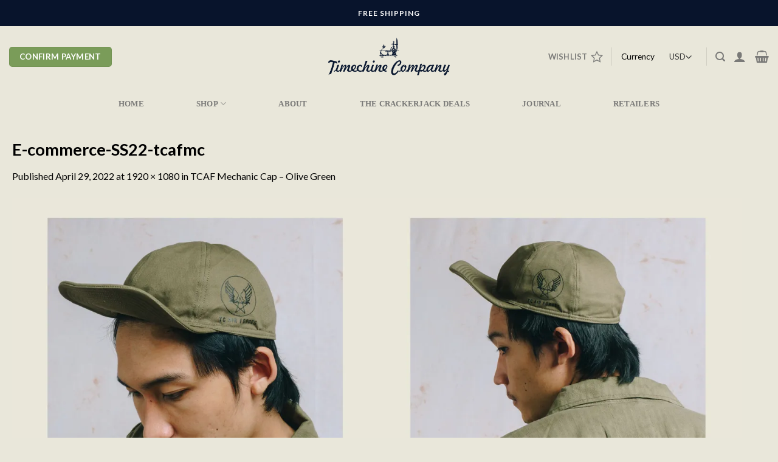

--- FILE ---
content_type: text/css
request_url: https://www.timechineco.com/wp-content/uploads/forminator/12378_de63819168acdab4c2cc93a300a71157/css/style-12378.css?ver=1733465151
body_size: 2891
content:
#forminator-module-12378:not(.select2-dropdown) {
		padding-top: 0;
		padding-right: 0;
		padding-bottom: 0;
		padding-left: 0;
	}


	#forminator-module-12378 {
		border-width: 0;
		border-style: none;
		border-radius: 0;
		-moz-border-radius: 0;
		-webkit-border-radius: 0;
	}


	#forminator-module-12378 {
					border-color: rgba(0,0,0,0);
							background-color: rgba(0,0,0,0);
			}


#forminator-module-12378 .forminator-pagination-footer .forminator-button-paypal {
			flex: 1;
	}
#forminator-module-12378 .forminator-button-paypal > .paypal-buttons {
		}
	.forminator-ui#forminator-module-12378.forminator-design--default .forminator-response-message,
	.forminator-ui#forminator-module-12378.forminator-design--default .forminator-response-message p {
		font-size: 15px;
		font-family: inherit;
		font-weight: 400;
	}


	.forminator-ui#forminator-module-12378.forminator-design--default .forminator-response-message.forminator-error {
					background-color: #F9E4E8;
							box-shadow: inset 2px 0 0 0 #E04562;
			-moz-box-shadow: inset 2px 0 0 0 #E04562;
			-webkit-box-shadow: inset 2px 0 0 0 #E04562;
			}

	.forminator-ui#forminator-module-12378.forminator-design--default .forminator-response-message.forminator-error:hover,
	.forminator-ui#forminator-module-12378.forminator-design--default .forminator-response-message.forminator-error:focus,
	.forminator-ui#forminator-module-12378.forminator-design--default .forminator-response-message.forminator-error:active {
					box-shadow: inset 2px 0 0 0 #E04562;
			-moz-box-shadow: inset 2px 0 0 0 #E04562;
			-webkit-box-shadow: inset 2px 0 0 0 #E04562;
			}

	.forminator-ui#forminator-module-12378.forminator-design--default .forminator-response-message.forminator-error,
	.forminator-ui#forminator-module-12378.forminator-design--default .forminator-response-message.forminator-error p {
					color: #333333;
			}


	.forminator-ui#forminator-module-12378.forminator-design--default .forminator-response-message.forminator-success {
					background-color: #BCEEE6;
							box-shadow: inset 2px 0 0 0 #1ABCA1;
			-moz-box-shadow: inset 2px 0 0 0 #1ABCA1;
			-webkit-box-shadow: inset 2px 0 0 0 #1ABCA1;
			}

	.forminator-ui#forminator-module-12378.forminator-design--default .forminator-response-message.forminator-success:hover,
	.forminator-ui#forminator-module-12378.forminator-design--default .forminator-response-message.forminator-success:focus,
	.forminator-ui#forminator-module-12378.forminator-design--default .forminator-response-message.forminator-success:active {
					box-shadow: inset 2px 0 0 0 #1ABCA1;
			-moz-box-shadow: inset 2px 0 0 0 #1ABCA1;
			-webkit-box-shadow: inset 2px 0 0 0 #1ABCA1;
			}

	.forminator-ui#forminator-module-12378.forminator-design--default .forminator-response-message.forminator-success,
	.forminator-ui#forminator-module-12378.forminator-design--default .forminator-response-message.forminator-success p {
					color: #333333;
			}


	.forminator-ui#forminator-module-12378.forminator-design--default .forminator-response-message.forminator-loading {
					background-color: #F8F8F8;
			}

	.forminator-ui#forminator-module-12378.forminator-design--default .forminator-response-message.forminator-loading,
	.forminator-ui#forminator-module-12378.forminator-design--default .forminator-response-message.forminator-loading p {
					color: #666666;
			}


	.forminator-ui#forminator-module-12378.forminator-design--default .forminator-title {
		font-size: 45px;
		font-family: inherit;
		font-weight: 400;
		text-align: left;
	}

	.forminator-ui#forminator-module-12378.forminator-design--default .forminator-subtitle {
		font-size: 18px;
		font-family: inherit;
		font-weight: 400;
		text-align: left;
	}


	.forminator-ui#forminator-module-12378.forminator-design--default .forminator-title {
					color: #333333;
			}

	.forminator-ui#forminator-module-12378.forminator-design--default .forminator-subtitle {
					color: #333333;
			}


	.forminator-ui#forminator-module-12378.forminator-design--default .forminator-label {
		font-size: 12px;
		font-family: inherit;
		font-weight: 700;
	}


	.forminator-ui#forminator-module-12378.forminator-design--default .forminator-label {
					color: #777771;
			}

	.forminator-ui#forminator-module-12378.forminator-design--default .forminator-label .forminator-required {
					color: #E04562;
			}


	.forminator-ui#forminator-module-12378.forminator-design--default .forminator-description-password {
		display: block;
	}

	.forminator-ui#forminator-module-12378.forminator-design--default .forminator-description,
	.forminator-ui#forminator-module-12378.forminator-design--default .forminator-description p {
		font-size: 12px;
		font-family: inherit;
		font-weight: 400;
	}

	.forminator-ui#forminator-module-12378.forminator-design--default .forminator-description a,
	.forminator-ui#forminator-module-12378.forminator-design--default .forminator-description a:hover,
	.forminator-ui#forminator-module-12378.forminator-design--default .forminator-description a:focus,
	.forminator-ui#forminator-module-12378.forminator-design--default .forminator-description a:active {
		box-shadow: none;
		text-decoration: none;
	}

	.forminator-ui#forminator-module-12378.forminator-design--default .forminator-description p {
		margin: 0;
		padding: 0;
		border: 0;
	}


	.forminator-ui#forminator-module-12378.forminator-design--default .forminator-description,
	.forminator-ui#forminator-module-12378.forminator-design--default .forminator-description p {
					color: #777771;
			}

	.forminator-ui#forminator-module-12378.forminator-design--default .forminator-description a {
		color: #17A8E3;
	}

	.forminator-ui#forminator-module-12378.forminator-design--default .forminator-description a:hover {
		color: #008FCA;
	}

	.forminator-ui#forminator-module-12378.forminator-design--default .forminator-description a:active {
		color: #008FCA;
	}


	.forminator-ui#forminator-module-12378.forminator-design--default .forminator-error-message {
		font-size: 12px;
		font-family: inherit;
		font-weight: 500;
	}


	.forminator-ui#forminator-module-12378.forminator-design--default .forminator-error-message {
					background-color: #F9E4E8;
							color: #E04562;
			}


	.forminator-ui#forminator-module-12378.forminator-design--default .forminator-input,
	.forminator-ui#forminator-module-12378.forminator-design--default .forminator-input input {
		font-size: 16px;
		font-family: inherit;
		font-weight: 400;
	}


	.forminator-ui#forminator-module-12378.forminator-design--default .forminator-input {
					border-color: #777771;
							background-color: #EDEDED;
							color: #000000;
			}

	.forminator-ui#forminator-module-12378.forminator-design--default .forminator-input:disabled,
	.forminator-ui#forminator-module-12378.forminator-design--default .forminator-calculation:disabled {
					-webkit-text-fill-color: #000000;
				opacity: 1;
	}

	.forminator-ui#forminator-module-12378.forminator-design--default .forminator-input:hover {
					color: #000000;
			}

	.forminator-ui#forminator-module-12378.forminator-design--default .forminator-input:focus,
	.forminator-ui#forminator-module-12378.forminator-design--default .forminator-input:active {
					color: #000000;
			}

	.forminator-ui#forminator-module-12378.forminator-design--default .forminator-input input,
	.forminator-ui#forminator-module-12378.forminator-design--default .forminator-input input:hover,
	.forminator-ui#forminator-module-12378.forminator-design--default .forminator-input input:focus,
	.forminator-ui#forminator-module-12378.forminator-design--default .forminator-input input:active {
					color: #000000;
			}

	.forminator-ui#forminator-module-12378.forminator-design--default .forminator-input::placeholder {
					color: #888888;
			}

	.forminator-ui#forminator-module-12378.forminator-design--default .forminator-input:-moz-placeholder {
					color: #888888;
			}

	.forminator-ui#forminator-module-12378.forminator-design--default .forminator-input::-moz-placeholder {
					color: #888888;
			}

	.forminator-ui#forminator-module-12378.forminator-design--default .forminator-input:-ms-input-placeholder {
					color: #888888;
			}

	.forminator-ui#forminator-module-12378.forminator-design--default .forminator-input::-webkit-input-placeholder {
					color: #888888;
			}

	.forminator-ui#forminator-module-12378.forminator-design--default .forminator-is_hover .forminator-input {
					border-color: #17A8E3;
							background-color: #E6E6E6;
			}

	.forminator-ui#forminator-module-12378.forminator-design--default .forminator-is_active .forminator-input {
					border-color: #17A8E3;
							background-color: #E6E6E6;
			}

	.forminator-ui#forminator-module-12378.forminator-design--default .forminator-has_error .forminator-input {
					border-color: #E04562;
			}

	.forminator-ui#forminator-module-12378.forminator-design--default .forminator-input-with-icon [class*="forminator-icon-"] {
					color: #777771;
			}

	.forminator-ui#forminator-module-12378.forminator-design--default .forminator-input-with-icon:hover [class*="forminator-icon-"] {
					color: #777771;
			}

	.forminator-ui#forminator-module-12378.forminator-design--default .forminator-is_active .forminator-input-with-icon [class*="forminator-icon-"] {
					color: #777771;
			}

	.forminator-ui#forminator-module-12378.forminator-design--default .forminator-is_active .forminator-input-with-icon [class*="forminator-icon-"] {
					border-color: #17A8E3;
			}


	.forminator-ui#forminator-module-12378.forminator-design--default .forminator-suffix {
		font-size: 16px;
		font-family: inherit;
		font-weight: 500;
	}


	.forminator-ui#forminator-module-12378.forminator-design--default .forminator-suffix {
					color: #000000;
			}


	.forminator-ui#forminator-module-12378.forminator-design--default .forminator-prefix {
		font-size: 16px;
		font-family: inherit;
		font-weight: 500;
	}


	.forminator-ui#forminator-module-12378.forminator-design--default .forminator-prefix {
					color: #000000;
			}


		#forminator-module-12378 .forminator-field .forminator-radio .forminator-radio-image span,
		#forminator-module-12378 .forminator-field .forminator-checkbox .forminator-checkbox-image span {
							width: 70px;
							height: 70px;
					}


	.forminator-ui#forminator-module-12378.forminator-design--default .forminator-textarea {
		font-size: 16px;
		font-family: inherit;
		font-weight: 400;
	}


	.forminator-ui#forminator-module-12378.forminator-design--default .forminator-textarea {
					border-color: #777771;
							background-color: #EDEDED;
							color: #000000;
			}

	.forminator-ui#forminator-module-12378.forminator-design--default .forminator-textarea:hover {
					color: #000000;
			}

	.forminator-ui#forminator-module-12378.forminator-design--default .forminator-textarea:focus,
	.forminator-ui#forminator-module-12378.forminator-design--default .forminator-textarea:active {
					color: #000000;
			}

	.forminator-ui#forminator-module-12378.forminator-design--default .forminator-is_hover .forminator-textarea {
					border-color: #17A8E3;
							background-color: #E6E6E6;
			}

	.forminator-ui#forminator-module-12378.forminator-design--default .forminator-is_active .forminator-textarea {
					border-color: #17A8E3;
							background-color: #E6E6E6;
			}

	.forminator-ui#forminator-module-12378.forminator-design--default .forminator-has_error .forminator-textarea {
					border-color: #E04562;
			}

	.forminator-ui#forminator-module-12378.forminator-design--default .forminator-textarea::placeholder {
					color: #888888;
			}

	.forminator-ui#forminator-module-12378.forminator-design--default .forminator-textarea:-moz-placeholder {
					color: #888888;
			}

	.forminator-ui#forminator-module-12378.forminator-design--default .forminator-textarea::-moz-placeholder {
					color: #888888;
			}

	.forminator-ui#forminator-module-12378.forminator-design--default .forminator-textarea:-ms-input-placeholder {
					color: #888888;
			}

	.forminator-ui#forminator-module-12378.forminator-design--default .forminator-textarea::-webkit-input-placeholder {
					color: #888888;
			}


	.forminator-ui#forminator-module-12378.forminator-design--default .forminator-radio {
		font-size: 14px;
		font-family: inherit;
		font-weight: 400;
	}


	.forminator-ui#forminator-module-12378.forminator-design--default .forminator-radio {
					color: #000000;
			}

	.forminator-ui#forminator-module-12378.forminator-design--default .forminator-radio .forminator-radio-bullet {
					border-color: #777771;
							background-color: #EDEDED;
			}

	.forminator-ui#forminator-module-12378.forminator-design--default .forminator-radio .forminator-radio-image {
					border-color: #777771;
							background-color: #EDEDED;
			}

	.forminator-ui#forminator-module-12378.forminator-design--default .forminator-radio .forminator-radio-bullet:before {
					background-color: #17A8E3;
			}

	.forminator-ui#forminator-module-12378.forminator-design--default .forminator-radio input:checked + .forminator-radio-bullet {
					border-color: #17A8E3;
							background-color: #EDEDED;
			}

	.forminator-ui#forminator-module-12378.forminator-design--default .forminator-radio:hover .forminator-radio-image,
	.forminator-ui#forminator-module-12378.forminator-design--default .forminator-radio input:checked ~ .forminator-radio-image {
					border-color: #17A8E3;
							background-color: #E1F6FF;
			}

	.forminator-ui#forminator-module-12378.forminator-design--default .forminator-has_error .forminator-radio .forminator-radio-bullet {
					border-color: #E04562;
			}


	.forminator-ui#forminator-module-12378.forminator-design--default .forminator-checkbox,
	.forminator-ui#forminator-module-12378.forminator-design--default .forminator-checkbox__label,
	.forminator-ui#forminator-module-12378.forminator-design--default .forminator-checkbox__label p {
		font-size: 14px;
		font-family: inherit;
		font-weight: 400;
	}


	.forminator-ui#forminator-module-12378.forminator-design--default .forminator-checkbox,
	.forminator-ui#forminator-module-12378.forminator-design--default .forminator-checkbox__label,
	.forminator-ui#forminator-module-12378.forminator-design--default .forminator-checkbox__label p,
	.forminator-select-dropdown-container--open .forminator-custom-form-12378.forminator-dropdown--default .forminator-checkbox {
					color: #000000;
			}

	.forminator-ui#forminator-module-12378.forminator-design--default .forminator-checkbox .forminator-checkbox-box,
	.forminator-select-dropdown-container--open .forminator-custom-form-12378.forminator-dropdown--default .forminator-checkbox .forminator-checkbox-box {
					border-color: #777771;
							background-color: #EDEDED;
							color: #17A8E3;
			}

	.forminator-ui#forminator-module-12378.forminator-design--default .forminator-checkbox .forminator-checkbox-image {
					border-color: #777771;
							background-color: #EDEDED;
			}

	.forminator-ui#forminator-module-12378.forminator-design--default .forminator-checkbox input:checked + .forminator-checkbox-box,
	.forminator-select-dropdown-container--open .forminator-custom-form-12378.forminator-dropdown--default .forminator-checkbox input:checked + .forminator-checkbox-box {
					border-color: #17A8E3;
							background-color: #EDEDED;
			}

	.forminator-ui#forminator-module-12378.forminator-design--default .forminator-checkbox:hover .forminator-checkbox-image,
	.forminator-ui#forminator-module-12378.forminator-design--default .forminator-checkbox input:checked ~ .forminator-checkbox-image {
					border-color: #17A8E3;
							background-color: #E1F6FF;
			}

	.forminator-ui#forminator-module-12378.forminator-design--default .forminator-has_error .forminator-checkbox .forminator-checkbox-box,
	.forminator-select-dropdown-container--open .forminator-custom-form-12378.forminator-dropdown--default .forminator-has_error .forminator-checkbox .forminator-checkbox-box {
					border-color: #E04562;
			}

	@media screen and ( max-width: 782px ) {
		.forminator-ui#forminator-module-12378.forminator-design--default .forminator-checkbox:hover .forminator-checkbox-image {
							border-color: #777771;
										background-color: #EDEDED;
					}
	}


	.forminator-ui#forminator-module-12378.forminator-design--default .forminator-consent,
	.forminator-ui#forminator-module-12378.forminator-design--default .forminator-consent__label,
	.forminator-ui#forminator-module-12378.forminator-design--default .forminator-consent__label p {
					color: #000000;
			}

	.forminator-ui#forminator-module-12378.forminator-design--default .forminator-checkbox.forminator-consent .forminator-checkbox-box {
					border-color: #777771;
							background-color: #EDEDED;
							color: #17A8E3;
			}

	.forminator-ui#forminator-module-12378.forminator-design--default .forminator-consent input:checked + .forminator-checkbox-box {
					border-color: #17A8E3;
							background-color: #EDEDED;
			}

	.forminator-ui#forminator-module-12378.forminator-design--default .forminator-has_error .forminator-consent .forminator-checkbox-box {
					border-color: #E04562;
			}


	.forminator-ui#forminator-module-12378.forminator-design--default select.forminator-select2 + .forminator-select .selection .select2-selection--single[role="combobox"] .select2-selection__rendered {
		font-size: 16px;
		line-height: 22px;
		font-weight: 400;
	}


	.forminator-ui#forminator-module-12378.forminator-design--default .forminator-select2 + .forminator-select .selection .select2-selection--single[role="combobox"] {
					border-color: #777771;
							background-color: #EDEDED;
			}

	.forminator-ui#forminator-module-12378.forminator-design--default .forminator-select2 + .forminator-select .selection .select2-selection--single[role="combobox"] .select2-selection__rendered {
					color: #000000;
			}

	.forminator-ui#forminator-module-12378.forminator-design--default .forminator-select2 + .forminator-select .selection .select2-selection--single[role="combobox"] .select2-selection__arrow {
					color: #777771;
			}

	.forminator-ui#forminator-module-12378.forminator-design--default .forminator-select2 + .forminator-select .selection .select2-selection--single[role="combobox"]:hover {
					border-color: #17A8E3;
							background-color: #E6E6E6;
			}

	.forminator-ui#forminator-module-12378.forminator-design--default .forminator-select2 + .forminator-select .selection .select2-selection--single[role="combobox"]:hover .select2-selection__rendered {
					color: #000000;
			}

	.forminator-ui#forminator-module-12378.forminator-design--default .forminator-select2 + .forminator-select .selection .select2-selection--single[role="combobox"]:hover .select2-selection__arrow {
					color: #17A8E3;
			}

	.forminator-ui#forminator-module-12378.forminator-design--default .forminator-select2 + .forminator-select.select2-container--open .selection .select2-selection--single[role="combobox"] {
					border-color: #17A8E3;
							background-color: #E6E6E6;
			}

	.forminator-ui#forminator-module-12378.forminator-design--default .forminator-select2 + .forminator-select.select2-container--open .selection .select2-selection--single[role="combobox"] .select2-selection__rendered {
					color: #000000;
			}

	.forminator-ui#forminator-module-12378.forminator-design--default .forminator-select2 + .forminator-select.select2-container--open .selection .select2-selection--single[role="combobox"] .select2-selection__arrow {
					color: #17A8E3;
			}

	.forminator-ui#forminator-module-12378.forminator-design--default .forminator-field.forminator-has_error .forminator-select2 + .forminator-select .selection .select2-selection--single[role="combobox"] {
					border-color: #E04562;
			}


	.forminator-select-dropdown-container--open .forminator-custom-form-12378.forminator-dropdown--default .select2-search input,
	.forminator-select-dropdown-container--open .forminator-dropdown--multiple.forminator-custom-form-12378.forminator-dropdown--default .select2-search input {
		font-size: 16px;
		font-weight: 400;
	}

	.forminator-select-dropdown-container--open .forminator-custom-form-12378.forminator-dropdown--default .select2-results .select2-results__options .select2-results__option,
	.forminator-select-dropdown-container--open .forminator-dropdown--multiple.forminator-custom-form-12378.forminator-dropdown--default .select2-results .select2-results__options .select2-results__option span {
		font-size: 16px;
		font-weight: 400;
	}


	.forminator-select-dropdown-container--open .forminator-custom-form-12378.forminator-dropdown--default {
					border-color: #17A8E3;
							background-color: #E6E6E6;
			}

	.forminator-select-dropdown-container--open .forminator-custom-form-12378.forminator-dropdown--default .select2-results .select2-results__options .select2-results__option,
	.forminator-select-dropdown-container--open .forminator-custom-form-12378.forminator-dropdown--default .select2-results .select2-results__options .select2-results__option span:not(.forminator-checkbox-box) {
					color: #777771;
			}

	.forminator-select-dropdown-container--open .forminator-custom-form-12378.forminator-dropdown--default .select2-results .select2-results__options .select2-results__option:not(.select2-results__option--selected).select2-results__option--highlighted,
	.forminator-select-dropdown-container--open .forminator-custom-form-12378.forminator-dropdown--default .select2-results .select2-results__options .select2-results__option:not(.select2-results__option--selected).select2-results__option--highlighted span:not(.forminator-checkbox-box) {
					background-color: #DDDDDD;
							color: #000000;
			}

	.forminator-select-dropdown-container--open .forminator-custom-form-12378.forminator-dropdown--default .select2-results .select2-results__options .select2-results__option.select2-results__option--selected,
	.forminator-select-dropdown-container--open .forminator-custom-form-12378.forminator-dropdown--default .select2-results .select2-results__options .select2-results__option.select2-results__option--selected span:not(.forminator-checkbox-box) {
					background-color: #17A8E3;
							color: #FFFFFF;
			}

	.forminator-select-dropdown-container--open .forminator-custom-form-12378.forminator-dropdown--default .select2-search input,
	.forminator-select-dropdown-container--open .forminator-custom-form-12378.forminator-dropdown--default .select2-search input:focus,
	.forminator-select-dropdown-container--open .forminator-custom-form-12378.forminator-dropdown--default .select2-search input:hover {
					border-color: #17A8E3;
							background-color: #FFFFFF;
							color: #000000;
			}


	.forminator-ui#forminator-module-12378.forminator-design--default .forminator-multiselect .forminator-option {
		font-size: 16px;
		font-family: inherit;
		font-weight: 400;
	}

	.forminator-ui#forminator-module-12378.forminator-design--default .forminator-select2-selections > li {
		font-size: 12px;
		font-family: inherit;
		font-weight: 500;
	}



	.forminator-ui#forminator-module-12378.forminator-design--default select.forminator-select2 + .forminator-select .selection .select2-selection--multiple[role="combobox"] .select2-selection__placeholder {
		font-size: 16px;
		line-height: 22px;
		font-weight: 400;
	}


	.forminator-ui#forminator-module-12378.forminator-design--default .forminator-multiselect {
					border-color: #777771;
							background-color: #E6E6E6;
			}

	.forminator-ui#forminator-module-12378.forminator-design--default .forminator-has_error .forminator-multiselect {
					border-color: #E04562;
			}

	.forminator-ui#forminator-module-12378.forminator-design--default .forminator-multiselect .forminator-option {
					color: #777771;
			}

	.forminator-ui#forminator-module-12378.forminator-design--default .forminator-multiselect .forminator-option:hover {
					background-color: #DDDDDD;
							color: #000000;
			}

	.forminator-ui#forminator-module-12378.forminator-design--default .forminator-multiselect .forminator-option.forminator-is_checked {
					background-color: #17A8E3;
							color: #FFFFFF;
			}

	.forminator-ui#forminator-module-12378.forminator-design--default .forminator-select2-selections > li {
					background-color: #888888;
							color: #FFFFFF;
			}

	.forminator-ui#forminator-module-12378.forminator-design--default .forminator-select2-selections > li > button {
					color: #FFFFFF;
			}




	.forminator-ui#forminator-module-12378.forminator-design--default .forminator-select2 + .forminator-select .selection .select2-selection--multiple[role="combobox"] {
					border-color: #777771;
							background-color: #EDEDED;
			}

	.forminator-ui#forminator-module-12378.forminator-design--default .forminator-select2 + .forminator-select .selection .select2-selection--multiple[role="combobox"] .select2-selection__rendered {
					color: #000000;
			}

	.forminator-ui#forminator-module-12378.forminator-design--default .forminator-select2 + .forminator-select .selection .select2-selection--multiple[role="combobox"] .select2-selection__arrow {
					color: #777771;
			}

	.forminator-ui#forminator-module-12378.forminator-design--default .forminator-select2 + .forminator-select .selection .select2-selection--multiple[role="combobox"]:hover {
					border-color: #17A8E3;
							background-color: #E6E6E6;
			}

	.forminator-ui#forminator-module-12378.forminator-design--default .forminator-select2 + .forminator-select .selection .select2-selection--multiple[role="combobox"]:hover .select2-selection__rendered {
					color: #000000;
			}

	.forminator-ui#forminator-module-12378.forminator-design--default .forminator-select2 + .forminator-select .selection .select2-selection--multiple[role="combobox"]:hover .select2-selection__arrow {
					color: #17A8E3;
			}

	.forminator-ui#forminator-module-12378.forminator-design--default .forminator-select2 + .forminator-select.select2-container--open .selection .select2-selection--multiple[role="combobox"] {
					border-color: #17A8E3;
							background-color: #E6E6E6;
			}

	.forminator-ui#forminator-module-12378.forminator-design--default .forminator-select2 + .forminator-select.select2-container--open .selection .select2-selection--multiple[role="combobox"] .select2-selection__rendered {
					color: #000000;
			}

	.forminator-ui#forminator-module-12378.forminator-design--default .forminator-select2 + .forminator-select.select2-container--open .selection .select2-selection--multiple[role="combobox"] .select2-selection__arrow {
					color: #17A8E3;
			}

	.forminator-ui#forminator-module-12378.forminator-design--default .forminator-field.forminator-has_error .forminator-select2 + .forminator-select .selection .select2-selection--multiple[role="combobox"] {
					border-color: #E04562;
			}


	.forminator-custom-form-12378.forminator-calendar--default {
		font-family: inherit;
	}


	.forminator-custom-form-12378.forminator-calendar--default:before {
					border-color: #17A8E3;
							background-color: #E6E6E6;
			}

	.forminator-custom-form-12378.forminator-calendar--default .ui-datepicker-header .ui-corner-all {
					background-color: #17A8E3;
							color: #FFFFFF;
			}

	.forminator-custom-form-12378.forminator-calendar--default .ui-datepicker-header .ui-datepicker-title select {
					border-color: #BBBBBB;
							background-color: #FFFFFF;
							color: #777771;
			}

	.forminator-custom-form-12378.forminator-calendar--default .ui-datepicker-calendar thead th {
					color: #333333;
			}

	.forminator-custom-form-12378.forminator-calendar--default .ui-datepicker-calendar tbody td a.ui-state-default,
	.forminator-custom-form-12378.forminator-calendar--default .ui-datepicker-calendar tbody td.ui-state-disabled span {
					border-color: #E6E6E6;
							background-color: #E6E6E6;
							color: #777771;
			}

	.forminator-custom-form-12378.forminator-calendar--default .ui-datepicker-calendar tbody td a.ui-state-default:hover,
	.forminator-custom-form-12378.forminator-calendar--default .ui-datepicker-calendar tbody td a.ui-state-default.ui-state-hover {
					border-color: #DDDDDD;
							background-color: #DDDDDD;
							color: #777771;
			}

	.forminator-custom-form-12378.forminator-calendar--default .ui-datepicker-calendar tbody td a.ui-state-default:active,
	.forminator-custom-form-12378.forminator-calendar--default .ui-datepicker-calendar tbody td a.ui-state-default.ui-state-active {
					border-color: #17A8E3;
							background-color: #17A8E3;
							color: #FFFFFF;
			}

	.forminator-custom-form-12378.forminator-calendar--default .ui-datepicker-calendar tbody td a.ui-state-default.ui-state-highlight {
					border-color: #17A8E3;
							background-color: #C8DEE7;
							color: #17A8E3;
			}

	.forminator-custom-form-12378.forminator-calendar--default .ui-datepicker-calendar tbody td a.ui-state-default.ui-state-highlight:active,
	.forminator-custom-form-12378.forminator-calendar--default .ui-datepicker-calendar tbody td a.ui-state-default.ui-state-highlight.ui-state-active {
					border-color: #17A8E3;
							background-color: #17A8E3;
							color: #FFFFFF;
			}


	.forminator-ui#forminator-module-12378.forminator-design--default .forminator-button-upload {
		font-size: 14px;
		font-family: inherit;
		font-weight: 500;
	}

	.forminator-ui#forminator-module-12378.forminator-design--default .forminator-file-upload > span {
		font-size: 12px;
		font-family: inherit;
		font-weight: 500;
	}


	.forminator-ui#forminator-module-12378.forminator-design--default .forminator-button-upload {
					background-color: #1ABCA1;
							color: #FFFFFF;
			}

	.forminator-ui#forminator-module-12378.forminator-design--default .forminator-button-upload:hover {
					background-color: #159C85;
							color: #FFFFFF;
			}

	.forminator-ui#forminator-module-12378.forminator-design--default .forminator-button-upload:active {
					background-color: #159C85;
							color: #FFFFFF;
			}

	.forminator-ui#forminator-module-12378.forminator-design--default .forminator-file-upload > span {
					color: #777771;
			}

	.forminator-ui#forminator-module-12378.forminator-design--default .forminator-button-delete {
					background-color: rgba(0,0,0,0);
			}

	.forminator-ui#forminator-module-12378.forminator-design--default .forminator-button-delete:hover {
					background-color: #F9E4E8;
			}

	.forminator-ui#forminator-module-12378.forminator-design--default .forminator-button-delete:active {
					background-color: #F9E4E8;
			}

	.forminator-ui#forminator-module-12378.forminator-design--default .forminator-button-delete [class*="forminator-icon-"] {
					color: #E04562;
			}

	.forminator-ui#forminator-module-12378.forminator-design--default .forminator-button-delete:hover [class*="forminator-icon-"] {
					color: #E04562;
			}

	.forminator-ui#forminator-module-12378.forminator-design--default .forminator-button-delete:active [class*="forminator-icon-"] {
					color: #E04562;
			}


	/*
	====================
	MU Panel Font Styles
	====================
	*/

	/* STATE: Default */

	.forminator-ui#forminator-module-12378.forminator-design--default .forminator-multi-upload .forminator-multi-upload-message p {
		font-size: 13px;
		line-height: 1.7;
		font-weight: 400;
	}

	.forminator-ui#forminator-module-12378.forminator-design--default .forminator-multi-upload .forminator-multi-upload-message p a,
	.forminator-ui#forminator-module-12378.forminator-design--default .forminator-multi-upload .forminator-multi-upload-message p a:visited,
	.forminator-ui#forminator-module-12378.forminator-design--default .forminator-multi-upload .forminator-multi-upload-message p a:hover,
	.forminator-ui#forminator-module-12378.forminator-design--default .forminator-multi-upload .forminator-multi-upload-message p a:focus {
		font-weight: 700;
		text-decoration: underline;
	}

	/*
	====================
	MU File Font Styles
	====================
	*/

	/* STATE: Default */

	.forminator-ui#forminator-module-12378.forminator-design--default .forminator-uploaded-file .forminator-uploaded-file--title {
		font-size: 13px;
		line-height: 1.3;
		font-weight: 700;
	}

	.forminator-ui#forminator-module-12378.forminator-design--default .forminator-uploaded-file .forminator-uploaded-file--size {
		font-size: 12px;
		line-height: 1.4em;
		font-weight: 700;
	}


	/*
	====================
	MU Panel Color Styles
	====================
	*/

	/* STATE: Default */

	.forminator-ui#forminator-module-12378.forminator-design--default .forminator-multi-upload {
		cursor: pointer;
					border-color: #777771;
							background-color: #EDEDED;
							color: #777771;
			}

	.forminator-ui#forminator-module-12378.forminator-design--default .forminator-multi-upload .forminator-multi-upload-message p {
					color: #666666;
			}

	.forminator-ui#forminator-module-12378.forminator-design--default .forminator-multi-upload .forminator-multi-upload-message p a,
	.forminator-ui#forminator-module-12378.forminator-design--default .forminator-multi-upload .forminator-multi-upload-message p a:visited,
	.forminator-ui#forminator-module-12378.forminator-design--default .forminator-multi-upload .forminator-multi-upload-message p a:hover,
	.forminator-ui#forminator-module-12378.forminator-design--default .forminator-multi-upload .forminator-multi-upload-message p a:focus {
					color: #17A8E3;
			}

	/* STATE: Hover */

	.forminator-ui#forminator-module-12378.forminator-design--default .forminator-multi-upload:hover {
					border-color: #17A8E3;
							background-color: #E6E6E6;
							color: #777771;
			}

	/* STATE: Drag Over */

	.forminator-ui#forminator-module-12378.forminator-design--default .forminator-multi-upload.forminator-dragover {
					border-color: #17A8E3;
							background-color: #E1F6FF;
							color: #17A8E3;
			}

	/* STATE: Error */

	.forminator-ui#forminator-module-12378.forminator-design--default .forminator-has_error .forminator-multi-upload {
					border-color: #E04562;
							background-color: #EDEDED;
							color: #777771;
			}

	/*
	====================
	MU File Color Styles
	====================
	*/

	/* STATE: Default */

	.forminator-ui#forminator-module-12378.forminator-design--default .forminator-uploaded-file .forminator-uploaded-file--preview {
					border-color: #777771;
							background-color: #FFFFFF;
			}

	.forminator-ui#forminator-module-12378.forminator-design--default .forminator-uploaded-file .forminator-uploaded-file--preview [class*="forminator-icon-"] {
					color: #777771;
			}

	.forminator-ui#forminator-module-12378.forminator-design--default .forminator-uploaded-file .forminator-uploaded-file--title {
					color: #333333;
			}

	.forminator-ui#forminator-module-12378.forminator-design--default .forminator-uploaded-file .forminator-uploaded-file--size {
					color: #888888;
			}

	.forminator-ui#forminator-module-12378.forminator-design--default .forminator-uploaded-file .forminator-uploaded-file--size [class*="forminator-icon-"] {
					color: #888888;
			}

	/* Error */

	.forminator-ui#forminator-module-12378.forminator-design--default .forminator-uploaded-file.forminator-has_error .forminator-uploaded-file--image,
	.forminator-ui#forminator-module-12378.forminator-design--default .forminator-uploaded-file.forminator-has_error .forminator-uploaded-file--preview {
					border-color: #E04562;
							background-color: #FFFFFF;
			}

	.forminator-ui#forminator-module-12378.forminator-design--default .forminator-uploaded-file.forminator-has_error .forminator-uploaded-file--preview [class*="forminator-icon-"] {
					color: #777771;
			}

	.forminator-ui#forminator-module-12378.forminator-design--default .forminator-uploaded-file.forminator-has_error .forminator-uploaded-file--size [class*="forminator-icon-"] {
					color: #E04562;
			}


	/*
	====================
	Signature Font Styles
	====================
	*/

	/* STATE: Default */

	.forminator-ui#forminator-module-12378.forminator-design--default .forminator-signature .forminator-signature--placeholder {
		font-size: 16px;
		font-weight: 400;
	}


	/*
	====================
	Signature Colors
	====================
	*/

	/* STATE: Default */

	.forminator-ui#forminator-module-12378.forminator-design--default .forminator-signature {
					border-color: #777771;
							background-color: #EDEDED !important;
			}

	.forminator-ui#forminator-module-12378.forminator-design--default .forminator-signature .forminator-signature--placeholder {
					color: #888888;
			}

	/* STATE: Hover */

	.forminator-ui#forminator-module-12378.forminator-design--default .forminator-field-signature.forminator-is_hover .forminator-signature {
					border-color: #17A8E3;
							background-color: #E6E6E6 !important;
			}

	/* STATE: Error */

	.forminator-ui#forminator-module-12378.forminator-design--default .forminator-field-signature.forminator-has_error .forminator-signature {
					border-color: #E04562;
			}


	.forminator-ui#forminator-module-12378.forminator-design--default .forminator-button-submit {
		font-size: 14px;
		font-family: inherit;
		font-weight: 500;
	}


	.forminator-ui#forminator-module-12378.forminator-design--default .forminator-button-submit {
					background-color: #08162e;
							color: #FFFFFF;
			}

	.forminator-ui#forminator-module-12378.forminator-design--default .forminator-button-submit:hover {
					background-color: #008FCA;
							color: #FFFFFF;
			}

	.forminator-ui#forminator-module-12378.forminator-design--default .forminator-button-submit:active {
					background-color: #008FCA;
							color: #FFFFFF;
			}


	.forminator-ui#forminator-module-12378.forminator-design--default .forminator-pagination-steps .forminator-step .forminator-step-label {
		font-size: 12px;
		font-family: inherit;
		font-weight: 500;
	}


	.forminator-ui#forminator-module-12378.forminator-design--default .forminator-pagination-steps .forminator-break {
					background-color: #777771;
			}

	.forminator-ui#forminator-module-12378.forminator-design--default .forminator-pagination-steps .forminator-break:before {
					background-color: #17A8E3;
			}

	.forminator-ui#forminator-module-12378.forminator-design--default .forminator-pagination-steps .forminator-step .forminator-step-label {
					color: #17A8E3;
			}

	.forminator-ui#forminator-module-12378.forminator-design--default .forminator-pagination-steps .forminator-step .forminator-step-dot {
					border-color: #777771;
							background-color: #17A8E3;
			}

	.forminator-ui#forminator-module-12378.forminator-design--default .forminator-pagination-steps .forminator-step.forminator-current ~ .forminator-step .forminator-step-label {
					color: #777771;
			}

	.forminator-ui#forminator-module-12378.forminator-design--default .forminator-pagination-steps .forminator-step.forminator-current ~ .forminator-step .forminator-step-dot {
					border-color: #777771;
							background-color: #777771;
			}


	.forminator-ui#forminator-module-12378.forminator-design--default .forminator-pagination-progress .forminator-progress-label {
		font-size: 12px;
		font-family: inherit;
		font-weight: 500;
	}


	.forminator-ui#forminator-module-12378.forminator-design--default .forminator-pagination-progress .forminator-progress-label {
					color: #777771;
			}

	.forminator-ui#forminator-module-12378.forminator-design--default .forminator-pagination-progress .forminator-progress-bar {
					background-color: #E6E6E6;
			}

	.forminator-ui#forminator-module-12378.forminator-design--default .forminator-pagination-progress .forminator-progress-bar span {
					background-color: #17A8E3;
			}


	.forminator-ui#forminator-module-12378.forminator-design--default .forminator-button-back {
		font-size: 14px;
		font-family: inherit;
		font-weight: 500;
	}


	.forminator-ui#forminator-module-12378.forminator-design--default .forminator-button-back {
					background-color: #1ABCA1;
							color: #FFFFFF;
			}

	.forminator-ui#forminator-module-12378.forminator-design--default .forminator-button-back:hover {
					background-color: #159C85;
							color: #FFFFFF;
			}

	.forminator-ui#forminator-module-12378.forminator-design--default .forminator-button-back:active {
					background-color: #159C85;
							color: #FFFFFF;
			}


	.forminator-ui#forminator-module-12378.forminator-design--default .forminator-button-next {
		font-size: 14px;
		font-family: inherit;
		font-weight: 500;
	}


	.forminator-ui#forminator-module-12378.forminator-design--default .forminator-button-next {
					background-color: #1ABCA1;
							color: #FFFFFF;
			}

	.forminator-ui#forminator-module-12378.forminator-design--default .forminator-button-next:hover {
					background-color: #159C85;
							color: #FFFFFF;
			}

	.forminator-ui#forminator-module-12378.forminator-design--default .forminator-button-next:active {
					background-color: #159C85;
							color: #FFFFFF;
			}


	.forminator-ui#forminator-module-12378.forminator-design--default .forminator-repeater-field {
					background: rgba(248, 248, 248, 0.5);
							box-shadow: inset 5px 0px 0px rgba(221, 221, 221, 0.5);
			}

	.forminator-ui#forminator-module-12378.forminator-design--default .forminator-repeater-field .forminator-grouped-fields {
					border-bottom: 1px solid rgba(170, 170, 170, 0.5);
			}


.forminator-ui#forminator-module-12378.forminator-design--default .forminator-repeater-field .forminator-grouped-fields:last-child {
	border-bottom: unset;
}    
	.forminator-ui#forminator-module-12378.forminator-design--default .forminator-repeater-action-link,
	.forminator-ui#forminator-module-12378.forminator-design--default .forminator-repeater-action-button {
		font-size: 12px;
		font-family: inherit;
		font-weight: 500;
	}

	.forminator-ui#forminator-module-12378.forminator-design--default .forminator-repeater-action-icon {
		font-size: 18px;
	}


	.forminator-ui#forminator-module-12378.forminator-design--default .forminator-repeater-action-link {
					color: #17A8E3;
			}

	.forminator-ui#forminator-module-12378.forminator-design--default .forminator-repeater-action-link:hover {
					color: #289DCC;
			}

	.forminator-ui#forminator-module-12378.forminator-design--default .forminator-repeater-action-link:active,
	.forminator-ui#forminator-module-12378.forminator-design--default .forminator-repeater-action-link:focus {
					color: #289DCC;
			}


	.forminator-ui#forminator-module-12378.forminator-design--default .forminator-repeater-action-icon {
					color: #888888;
			}

	.forminator-ui#forminator-module-12378.forminator-design--default .forminator-repeater-action-icon:hover {
					color: #666;
			}

	.forminator-ui#forminator-module-12378.forminator-design--default .forminator-repeater-action-icon:active {
					color: #666;
			}


	.forminator-ui#forminator-module-12378.forminator-design--default .forminator-repeater-action-button {
					background-color: #F8F8F8;
							color: #666666;
							border: 1px solid #AAAAAA;
			}

	.forminator-ui#forminator-module-12378.forminator-design--default .forminator-repeater-action-button:hover {
					background-color: #F1F1F1;
							color: #666666;
							border: 1px solid #AAAAAA;
			}

	.forminator-ui#forminator-module-12378.forminator-design--default .forminator-repeater-action-button:active {
					background-color: #EEEEEE;
							color: #333333;
							border: 1px solid #888888;
			}

			.forminator-ui#forminator-module-12378.forminator-design--default .forminator-repeater-action-button:disabled {
			background-color: transparent;
			color: #AAAAAA;
			border: 1px solid rgba(31, 31, 31, 0.12);
		}
	

	.forminator-ui#forminator-module-12378.forminator-design--default .StripeElement {
		padding: 9px;
		border-width: 1px;
		border-style: solid;
					border-color: #777771;
				border-radius: 2px;
					background-color: #EDEDED;
							color: #000000;
				transition: 0.2s ease;
	}

	.forminator-ui#forminator-module-12378.forminator-design--default .StripeElement:hover {
					border-color: #17A8E3;
							background-color: #E6E6E6;
			}

	.forminator-ui#forminator-module-12378.forminator-design--default .StripeElement--focus,
	.forminator-ui#forminator-module-12378.forminator-design--default .StripeElement--focus:hover {
					border-color: #17A8E3;
							background-color: #E6E6E6;
			}

	.forminator-ui#forminator-module-12378.forminator-design--default .StripeElement--invalid,
	.forminator-ui#forminator-module-12378.forminator-design--default .StripeElement--invalid:hover,
	.forminator-ui#forminator-module-12378.forminator-design--default .StripeElement--focus.StripeElement--invalid {
					border-color: #E04562;
			}



	.forminator-ui#forminator-module-12378.forminator-design--default .forminator-rating-suffix {
					color: #888;
			}

	.forminator-ui#forminator-module-12378.forminator-design--default .forminator-rating-item [class*=forminator-icon-]:before {
					color: #aaa;
			}

	.forminator-ui#forminator-module-12378.forminator-design--default .forminator-rating-item.forminator-rating-hover [class*=forminator-icon-]:before {
					color: #ff7e41;
			}

	.forminator-ui#forminator-module-12378.forminator-design--default .forminator-rating-item.forminator-rating-selected [class*=forminator-icon-]:before {
					color: #ff7e41;
			}